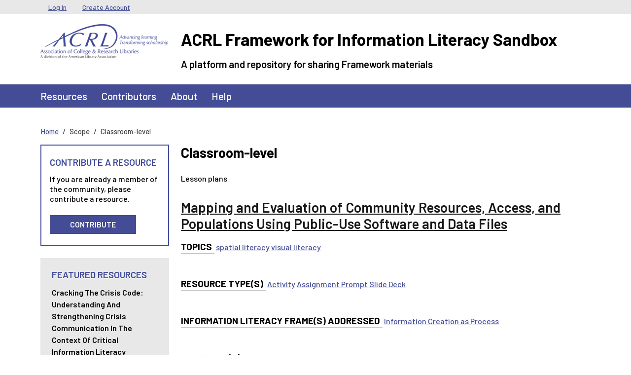

--- FILE ---
content_type: text/html; charset=UTF-8
request_url: https://sandbox.acrl.org/scope/classroom-level?page=5&qt-search_our=2
body_size: 6951
content:
<!DOCTYPE html>
<html lang="en" dir="ltr">
  <head>
    <meta charset="utf-8" />
<meta name="Generator" content="Drupal 10 (https://www.drupal.org)" />
<meta name="MobileOptimized" content="width" />
<meta name="HandheldFriendly" content="true" />
<meta name="viewport" content="width=device-width, initial-scale=1, shrink-to-fit=no" />
<link rel="preconnect" href="https://challenges.cloudflare.com" />
<meta http-equiv="x-ua-compatible" content="ie=edge" />
<link rel="icon" href="/core/misc/favicon.ico" type="image/png" />
<link rel="alternate" type="application/rss+xml" title="Classroom-level" href="https://sandbox.acrl.org/taxonomy/term/15012/feed?qt-search_our=2" />

    <title>Classroom-level | ACRL Framework for Information Literacy Sandbox</title>
    <link rel="stylesheet" media="all" href="/sites/default/files/css/css_GLvhSSL8ZlXnnw2paNHcif87RdM2MjiFO2_klbsQImo.css?delta=0&amp;language=en&amp;theme=barrio_acrl&amp;include=eJyNyksKxSAMAMALaT2SJBqKkE9J9D16-0KXXbmZ1SC4D6vQnMvJhsA55s1Dz4RmM6bDVfFNRa1TauZUmsllSjrj-K6c0Ql68yW4kYV0bbbajJdo7HaBoSnumCQFISj9Bv2jvB5ifTE91XRj7Q" />
<link rel="stylesheet" media="all" href="/sites/default/files/css/css_xZx38FCtLAY9yYnFgob-8EF0uUejVe5lVvUpvbNqIYw.css?delta=1&amp;language=en&amp;theme=barrio_acrl&amp;include=eJyNyksKxSAMAMALaT2SJBqKkE9J9D16-0KXXbmZ1SC4D6vQnMvJhsA55s1Dz4RmM6bDVfFNRa1TauZUmsllSjrj-K6c0Ql68yW4kYV0bbbajJdo7HaBoSnumCQFISj9Bv2jvB5ifTE91XRj7Q" />

    
  </head>
  <body class="layout-one-sidebar layout-sidebar-first page-taxonomy-term-15012 page-vocabulary-scope page-view-taxonomy-term path-taxonomy">
    <a href="#main-content" class="visually-hidden-focusable">
      Skip to main content
    </a>
    
      <div class="dialog-off-canvas-main-canvas" data-off-canvas-main-canvas>
    
<div id="page-wrapper">
  <div id="page">
    <header id="header" class="header" role="banner" aria-label="Site header">
                        <nav class="navbar navbar-dark bg-secondary" id="navbar-top">
                    <div class="container">
                        
              <div class="form-inline navbar-form">
                  <section class="row region region-top-header">
    <nav role="navigation" aria-labelledby="block-barrio-acrl-usermenu-menu" id="block-barrio-acrl-usermenu" class="block block-menu navigation menu--account">
            
  <h2 class="visually-hidden" id="block-barrio-acrl-usermenu-menu">User menu</h2>
  

        
              <ul class="clearfix nav flex-row" data-component-id="bootstrap_barrio:menu_columns">
                    <li class="nav-item">
                <a href="/user/login" class="nav-link nav-link--user-login" data-drupal-link-system-path="user/login">Log In</a>
              </li>
                <li class="nav-item">
                <a href="/user/register" class="nav-link nav-link--user-register" data-drupal-link-system-path="user/register">Create Account</a>
              </li>
        </ul>
  



  </nav>

  </section>

              </div>
                                  </div>
                    </nav>
                <nav class="navbar-branding navbar">
          <div class="container">
              
  <div class="site-branding-wrapper row">
    <div class="site-logo-wrapper col-md-3">
      <a href="/" title="Home" rel="home" class="navbar-brand site-logo">
          <img src="/themes/custom/barrio_acrl/images/acrl_logo.png" alt="Home" class="img-fluid d-inline-block align-top" />
      </a>
    </div>
    <div class="d-inline-block align-top site-name-slogan-wrapper col-md-9">
      <div class="row">
        <div class="navbar-brand site-name-wrapper col-12">
          <a href="/" title="Home" rel="home" class="site-name">
            ACRL Framework for Information Literacy Sandbox
          </a>
        </div>
        <div class="navbar-brand site-slogan-wrapper col-12">
            A platform and repository for sharing Framework materials
        </div>
      </div>
    </div>
  </div>

          </div>
        </nav>
        <nav  class="navbar navbar-dark bg-primary navbar-expand-md" id="navbar-main">
                      <div class="container">
                                <button class="navbar-toggler navbar-toggler-right" type="button" data-bs-toggle="collapse" data-bs-target="#CollapsingNavbar" aria-controls="CollapsingNavbar" aria-expanded="false" aria-label="Toggle navigation"><span class="navbar-toggler-icon"></span></button>
            <div class="collapse navbar-collapse" id="CollapsingNavbar">
                <nav role="navigation" aria-labelledby="block-barrio-acrl-main-menu-menu" id="block-barrio-acrl-main-menu" class="block block-menu navigation menu--main">
            
  <h2 class="visually-hidden" id="block-barrio-acrl-main-menu-menu">Main navigation</h2>
  

        
              <ul class="clearfix nav navbar-nav" data-component-id="bootstrap_barrio:menu_main">
                    <li class="nav-item">
                          <a href="/resources" class="nav-link nav-link--resources" data-drupal-link-system-path="resources">Resources</a>
              </li>
                <li class="nav-item">
                          <a href="/contributors" class="nav-link nav-link--contributors" data-drupal-link-system-path="contributors">Contributors</a>
              </li>
                <li class="nav-item">
                          <a href="/about" class="nav-link nav-link--about" data-drupal-link-system-path="node/57">About</a>
              </li>
                <li class="nav-item">
                          <a href="/help-center" class="nav-link nav-link--help-center" data-drupal-link-system-path="node/131">Help</a>
              </li>
        </ul>
  



  </nav>


                          </div>
                                          </div>
                  </nav>
    </header>
          <div class="highlighted">
        <aside class="container-lg section clearfix" role="complementary">
            <div data-drupal-messages-fallback class="hidden"></div>


        </aside>
      </div>
            <div id="main-wrapper" class="layout-main-wrapper clearfix">
              <div id="main" class="container-lg">
            <div id="block-barrio-acrl-breadcrumbs" class="block block-system block-system-breadcrumb-block">
  
    
      <div class="content">
      
  <nav role="navigation" aria-label="breadcrumb" style="">
  <ol class="breadcrumb">
            <li class="breadcrumb-item">
        <a href="/">Home</a>
      </li>
                <li class="breadcrumb-item active">
        Scope
      </li>
                <li class="breadcrumb-item active">
        Classroom-level
      </li>
        </ol>
</nav>


    </div>
  </div>


          <div class="row row-offcanvas row-offcanvas-left clearfix">
              <main class="main-content col order-last" id="content" role="main">
                <section class="section">
                  <a href="#main-content" id="main-content" tabindex="-1"></a>
                    <div id="block-barrio-acrl-page-title" class="block block-core block-page-title-block">
  
    
      <div class="content">
      
  <h1 class="title">Classroom-level</h1>


    </div>
  </div>
<div id="block-barrio-acrl-mainpagecontent" class="block block-system block-system-main-block">
  
    
      <div class="content">
      <div class="views-element-container"><div class="view view-taxonomy-term view-id-taxonomy_term view-display-id-page_1 js-view-dom-id-e896ecfa9a7872679ad8ef30fdcf7f29016bc45f9de8605eb0c4f2dab60fa9b0">
  
    
      <div class="view-header">
      <div id="taxonomy-term-15012" class="taxonomy-term vocabulary-scope">
  
    
  <div class="content">
    
            <div class="clearfix text-formatted field field--name-description field--type-text-long field--label-hidden field__item"><p>Lesson plans</p>
</div>
      
  </div>
</div>

    </div>
      
      <div class="view-content">
          <div class="views-row">
    

<article class="node node--type-resource node--view-mode-teaser clearfix">
  <header>
    
          <h2 class="node__title">
        <a href="/resources/mapping-and-evaluation-community-resources-access-and-populations-using-public-use" rel="bookmark"><span class="field field--name-title field--type-string field--label-hidden">Mapping and Evaluation of Community Resources, Access, and Populations Using Public-Use Software and Data Files</span>
</a>
      </h2>
        
      </header>
  <div class="node__content clearfix">
    
  <div class="field field--name-field-topics field--type-entity-reference field--label-inline">
    <div class="field__label">Topics</div>
          <div class='field__items'>
              <div class="field__item"><a href="/topics/spatial-literacy" hreflang="en">spatial literacy</a></div>
          <div class="field__item"><a href="/topics/visual-literacy" hreflang="en">visual literacy</a></div>
              </div>
      </div>

  <div class="field field--name-field-resource-type-term field--type-entity-reference field--label-inline">
    <div class="field__label">Resource Type(s)</div>
          <div class='field__items'>
              <div class="field__item"><a href="/resource-types/activity" hreflang="en">Activity</a></div>
          <div class="field__item"><a href="/resource-types/assignment-prompt" hreflang="en">Assignment Prompt</a></div>
          <div class="field__item"><a href="/resource-types/slide-deck" hreflang="en">Slide Deck</a></div>
              </div>
      </div>

  <div class="field field--name-field-literacy field--type-entity-reference field--label-inline">
    <div class="field__label">Information Literacy Frame(s) Addressed</div>
          <div class='field__items'>
              <div class="field__item"><a href="/information-literacy-frames-addressed/information-creation-process" hreflang="en">Information Creation as Process</a></div>
              </div>
      </div>

  <div class="field field--name-field-discipline-term field--type-entity-reference field--label-inline">
    <div class="field__label">Discipline(s)</div>
          <div class='field__items'>
              <div class="field__item"><a href="/disciplines/interdisciplinary" hreflang="en">Interdisciplinary</a></div>
              </div>
      </div>

  <div class="field field--name-field-institution-type field--type-entity-reference field--label-inline">
    <div class="field__label">Type of Institution</div>
          <div class='field__items'>
              <div class="field__item"><a href="/institution-type/community-or-junior-college" hreflang="en">Community or Junior College</a></div>
          <div class="field__item"><a href="/institution-type/college" hreflang="en">College</a></div>
          <div class="field__item"><a href="/institution-type/university" hreflang="en">University</a></div>
          <div class="field__item"><a href="/institution-type/other" hreflang="en">Other</a></div>
              </div>
      </div>

  <div class="field field--name-field-scope field--type-entity-reference field--label-inline">
    <div class="field__label">Scope</div>
          <div class='field__items'>
              <div class="field__item"><a href="/scope/classroom-level" hreflang="en">Classroom-level</a></div>
          <div class="field__item"><a href="/scope/course-level" hreflang="en">Course-level</a></div>
          <div class="field__item"><a href="/scope/college-level" hreflang="en">College-level</a></div>
              </div>
      </div>

  <div class="field field--name-field-license field--type-list-string field--label-inline">
    <div class="field__label">License Assigned</div>
              <div class="field__item">CC Attribution-ShareAlike License CC-BY-SA</div>
          </div>


  <div class="inline__links"><nav class="links inline nav links-inline"><span class="node-readmore nav-link"><a href="/resources/mapping-and-evaluation-community-resources-access-and-populations-using-public-use" rel="tag" title="Mapping and Evaluation of Community Resources, Access, and Populations Using Public-Use Software and Data Files" hreflang="und">Read more<span class="visually-hidden"> about Mapping and Evaluation of Community Resources, Access, and Populations Using Public-Use Software and Data Files</span></a></span><span class="statistics-counter nav-link">304 views</span></nav>
  </div>

  </div>
</article>

  </div>
    <div class="views-row">
    

<article class="node node--type-resource node--view-mode-teaser clearfix">
  <header>
    
          <h2 class="node__title">
        <a href="/library-collection/spatial-epidemiology-spatial-clustering-and-vulnerability" rel="bookmark"><span class="field field--name-title field--type-string field--label-hidden">Spatial Epidemiology: Spatial Clustering and Vulnerability</span>
</a>
      </h2>
        
      </header>
  <div class="node__content clearfix">
    
  <div class="field field--name-field-resource-type-term field--type-entity-reference field--label-inline">
    <div class="field__label">Resource Type(s)</div>
          <div class='field__items'>
              <div class="field__item"><a href="/resource-types/activity" hreflang="en">Activity</a></div>
          <div class="field__item"><a href="/resource-types/assignment-prompt" hreflang="en">Assignment Prompt</a></div>
          <div class="field__item"><a href="/resource-types/slide-deck" hreflang="en">Slide Deck</a></div>
              </div>
      </div>

  <div class="field field--name-field-literacy field--type-entity-reference field--label-inline">
    <div class="field__label">Information Literacy Frame(s) Addressed</div>
          <div class='field__items'>
              <div class="field__item"><a href="/information-literacy-frames-addressed/research-inquiry" hreflang="en">Research as Inquiry</a></div>
          <div class="field__item"><a href="/information-literacy-frames-addressed/scholarship-conversation" hreflang="en">Scholarship as Conversation</a></div>
              </div>
      </div>

  <div class="field field--name-field-discipline-term field--type-entity-reference field--label-inline">
    <div class="field__label">Discipline(s)</div>
          <div class='field__items'>
              <div class="field__item"><a href="/disciplines/health" hreflang="en">Health</a></div>
          <div class="field__item"><a href="/disciplines/interdisciplinary" hreflang="en">Interdisciplinary</a></div>
          <div class="field__item"><a href="/disciplines/public-health" hreflang="en">Public Health</a></div>
              </div>
      </div>

  <div class="field field--name-field-institution-type field--type-entity-reference field--label-inline">
    <div class="field__label">Type of Institution</div>
          <div class='field__items'>
              <div class="field__item"><a href="/institution-type/community-or-junior-college" hreflang="en">Community or Junior College</a></div>
          <div class="field__item"><a href="/institution-type/college" hreflang="en">College</a></div>
          <div class="field__item"><a href="/institution-type/university" hreflang="en">University</a></div>
              </div>
      </div>

  <div class="field field--name-field-scope field--type-entity-reference field--label-inline">
    <div class="field__label">Scope</div>
          <div class='field__items'>
              <div class="field__item"><a href="/scope/classroom-level" hreflang="en">Classroom-level</a></div>
          <div class="field__item"><a href="/scope/course-level" hreflang="en">Course-level</a></div>
          <div class="field__item"><a href="/scope/program-level" hreflang="en">Program-level</a></div>
          <div class="field__item"><a href="/scope/college-level" hreflang="en">College-level</a></div>
              </div>
      </div>

  <div class="field field--name-field-license field--type-list-string field--label-inline">
    <div class="field__label">License Assigned</div>
              <div class="field__item">CC Attribution-NoDerivs License CC-BY-ND</div>
          </div>


  <div class="inline__links"><nav class="links inline nav links-inline"><span class="node-readmore nav-link"><a href="/library-collection/spatial-epidemiology-spatial-clustering-and-vulnerability" rel="tag" title="Spatial Epidemiology: Spatial Clustering and Vulnerability" hreflang="und">Read more<span class="visually-hidden"> about Spatial Epidemiology: Spatial Clustering and Vulnerability</span></a></span><span class="statistics-counter nav-link">220 views</span></nav>
  </div>

  </div>
</article>

  </div>
    <div class="views-row">
    

<article class="node node--type-resource node--view-mode-teaser clearfix">
  <header>
    
          <h2 class="node__title">
        <a href="/library-collection/analyzing-spatial-clusters-multiple-attributes" rel="bookmark"><span class="field field--name-title field--type-string field--label-hidden">Analyzing Spatial Clusters for Multiple Attributes</span>
</a>
      </h2>
        
      </header>
  <div class="node__content clearfix">
    
  <div class="field field--name-field-resource-type-term field--type-entity-reference field--label-inline">
    <div class="field__label">Resource Type(s)</div>
          <div class='field__items'>
              <div class="field__item"><a href="/resource-types/activity" hreflang="en">Activity</a></div>
          <div class="field__item"><a href="/resource-types/assignment-prompt" hreflang="en">Assignment Prompt</a></div>
          <div class="field__item"><a href="/resource-types/slide-deck" hreflang="en">Slide Deck</a></div>
              </div>
      </div>

  <div class="field field--name-field-literacy field--type-entity-reference field--label-inline">
    <div class="field__label">Information Literacy Frame(s) Addressed</div>
          <div class='field__items'>
              <div class="field__item"><a href="/information-literacy-frames-addressed/research-inquiry" hreflang="en">Research as Inquiry</a></div>
          <div class="field__item"><a href="/information-literacy-frames-addressed/scholarship-conversation" hreflang="en">Scholarship as Conversation</a></div>
              </div>
      </div>

  <div class="field field--name-field-discipline-term field--type-entity-reference field--label-inline">
    <div class="field__label">Discipline(s)</div>
          <div class='field__items'>
              <div class="field__item"><a href="/disciplines/health" hreflang="en">Health</a></div>
          <div class="field__item"><a href="/disciplines/public-health" hreflang="en">Public Health</a></div>
          <div class="field__item"><a href="/disciplines/sociology" hreflang="en">Sociology</a></div>
              </div>
      </div>

  <div class="field field--name-field-institution-type field--type-entity-reference field--label-inline">
    <div class="field__label">Type of Institution</div>
          <div class='field__items'>
              <div class="field__item"><a href="/institution-type/community-or-junior-college" hreflang="en">Community or Junior College</a></div>
          <div class="field__item"><a href="/institution-type/college" hreflang="en">College</a></div>
          <div class="field__item"><a href="/institution-type/university" hreflang="en">University</a></div>
              </div>
      </div>

  <div class="field field--name-field-scope field--type-entity-reference field--label-inline">
    <div class="field__label">Scope</div>
          <div class='field__items'>
              <div class="field__item"><a href="/scope/classroom-level" hreflang="en">Classroom-level</a></div>
          <div class="field__item"><a href="/scope/course-level" hreflang="en">Course-level</a></div>
          <div class="field__item"><a href="/scope/program-level" hreflang="en">Program-level</a></div>
          <div class="field__item"><a href="/scope/college-level" hreflang="en">College-level</a></div>
              </div>
      </div>

  <div class="field field--name-field-license field--type-list-string field--label-inline">
    <div class="field__label">License Assigned</div>
              <div class="field__item">CC Attribution License CC-BY</div>
          </div>


  <div class="inline__links"><nav class="links inline nav links-inline"><span class="node-readmore nav-link"><a href="/library-collection/analyzing-spatial-clusters-multiple-attributes" rel="tag" title="Analyzing Spatial Clusters for Multiple Attributes" hreflang="und">Read more<span class="visually-hidden"> about Analyzing Spatial Clusters for Multiple Attributes</span></a></span><span class="statistics-counter nav-link">220 views</span></nav>
  </div>

  </div>
</article>

  </div>
    <div class="views-row">
    

<article class="node node--type-resource node--promoted node--view-mode-teaser clearfix">
  <header>
    
          <h2 class="node__title">
        <a href="/resources/library-research-practice-its-going-journey" rel="bookmark"><span class="field field--name-title field--type-string field--label-hidden">Library Research Practice :-) It&#039;s like going on a journey!</span>
</a>
      </h2>
        
      </header>
  <div class="node__content clearfix">
    
  <div class="field field--name-field-topics field--type-entity-reference field--label-inline">
    <div class="field__label">Topics</div>
          <div class='field__items'>
              <div class="field__item"><a href="/topics/active-learning" hreflang="en">active learning</a></div>
          <div class="field__item"><a href="/topics/critical-thinking" hreflang="en">critical thinking</a></div>
          <div class="field__item"><a href="/topics/databases" hreflang="en">databases</a></div>
          <div class="field__item"><a href="/topics/early-research" hreflang="en">early research</a></div>
          <div class="field__item"><a href="/topics/first-year-experience-fye" hreflang="en">First Year Experience (FYE)</a></div>
          <div class="field__item"><a href="/topics/first-year-students" hreflang="en">first-year students</a></div>
          <div class="field__item"><a href="/topics/library-orientation" hreflang="en">library orientation</a></div>
          <div class="field__item"><a href="/topics/scaffolding" hreflang="en">scaffolding</a></div>
          <div class="field__item"><a href="/topics/search-strategies" hreflang="en">search strategies</a></div>
              </div>
      </div>

  <div class="field field--name-field-resource-type-term field--type-entity-reference field--label-inline">
    <div class="field__label">Resource Type(s)</div>
          <div class='field__items'>
              <div class="field__item"><a href="/resource-types/activity" hreflang="en">Activity</a></div>
          <div class="field__item"><a href="/resource-types/assignment-prompt" hreflang="en">Assignment Prompt</a></div>
          <div class="field__item"><a href="/resource-types/learning-object" hreflang="en">Learning Object</a></div>
          <div class="field__item"><a href="/resource-types/tutorial" hreflang="en">Tutorial</a></div>
              </div>
      </div>

  <div class="field field--name-field-literacy field--type-entity-reference field--label-inline">
    <div class="field__label">Information Literacy Frame(s) Addressed</div>
          <div class='field__items'>
              <div class="field__item"><a href="/information-literacy-frames-addressed/authority-constructed-and-contextual" hreflang="en">Authority is Constructed and Contextual</a></div>
          <div class="field__item"><a href="/information-literacy-frames-addressed/information-has-value" hreflang="en">Information Has Value</a></div>
          <div class="field__item"><a href="/information-literacy-frames-addressed/research-inquiry" hreflang="en">Research as Inquiry</a></div>
          <div class="field__item"><a href="/information-literacy-frames-addressed/searching-strategic-exploration" hreflang="en">Searching as Strategic Exploration</a></div>
              </div>
      </div>

  <div class="field field--name-field-discipline-term field--type-entity-reference field--label-inline">
    <div class="field__label">Discipline(s)</div>
          <div class='field__items'>
              <div class="field__item"><a href="/disciplines/interdisciplinary" hreflang="en">Interdisciplinary</a></div>
          <div class="field__item"><a href="/disciplines/multidisciplinary" hreflang="en">Multidisciplinary</a></div>
              </div>
      </div>

  <div class="field field--name-field-institution-type field--type-entity-reference field--label-inline">
    <div class="field__label">Type of Institution</div>
          <div class='field__items'>
              <div class="field__item"><a href="/institution-type/community-or-junior-college" hreflang="en">Community or Junior College</a></div>
          <div class="field__item"><a href="/institution-type/college" hreflang="en">College</a></div>
          <div class="field__item"><a href="/institution-type/university" hreflang="en">University</a></div>
              </div>
      </div>

  <div class="field field--name-field-scope field--type-entity-reference field--label-inline">
    <div class="field__label">Scope</div>
          <div class='field__items'>
              <div class="field__item"><a href="/scope/classroom-level" hreflang="en">Classroom-level</a></div>
          <div class="field__item"><a href="/scope/course-level" hreflang="en">Course-level</a></div>
              </div>
      </div>

  <div class="field field--name-field-license field--type-list-string field--label-inline">
    <div class="field__label">License Assigned</div>
              <div class="field__item">All Rights Reserved</div>
          </div>


  <div class="inline__links"><nav class="links inline nav links-inline"><span class="node-readmore nav-link"><a href="/resources/library-research-practice-its-going-journey" rel="tag" title="Library Research Practice :-) It&#039;s like going on a journey!" hreflang="und">Read more<span class="visually-hidden"> about Library Research Practice :-) It&#039;s like going on a journey!</span></a></span><span class="statistics-counter nav-link">973 views</span></nav>
  </div>

  </div>
</article>

  </div>
    <div class="views-row">
    

<article class="node node--type-resource node--view-mode-teaser clearfix">
  <header>
    
          <h2 class="node__title">
        <a href="/library-collection/easily-map-socioeconomic-variables-public-health" rel="bookmark"><span class="field field--name-title field--type-string field--label-hidden">Easily Map Socioeconomic Variables for Public Health</span>
</a>
      </h2>
        
      </header>
  <div class="node__content clearfix">
    
  <div class="field field--name-field-resource-type-term field--type-entity-reference field--label-inline">
    <div class="field__label">Resource Type(s)</div>
          <div class='field__items'>
              <div class="field__item"><a href="/resource-types/assignment-prompt" hreflang="en">Assignment Prompt</a></div>
              </div>
      </div>

  <div class="field field--name-field-literacy field--type-entity-reference field--label-inline">
    <div class="field__label">Information Literacy Frame(s) Addressed</div>
          <div class='field__items'>
              <div class="field__item"><a href="/information-literacy-frames-addressed/research-inquiry" hreflang="en">Research as Inquiry</a></div>
          <div class="field__item"><a href="/information-literacy-frames-addressed/scholarship-conversation" hreflang="en">Scholarship as Conversation</a></div>
              </div>
      </div>

  <div class="field field--name-field-discipline-term field--type-entity-reference field--label-inline">
    <div class="field__label">Discipline(s)</div>
          <div class='field__items'>
              <div class="field__item"><a href="/disciplines/public-health" hreflang="en">Public Health</a></div>
          <div class="field__item"><a href="/disciplines/urban-studies" hreflang="en">Urban Studies</a></div>
              </div>
      </div>

  <div class="field field--name-field-institution-type field--type-entity-reference field--label-inline">
    <div class="field__label">Type of Institution</div>
          <div class='field__items'>
              <div class="field__item"><a href="/institution-type/community-or-junior-college" hreflang="en">Community or Junior College</a></div>
          <div class="field__item"><a href="/institution-type/college" hreflang="en">College</a></div>
          <div class="field__item"><a href="/institution-type/university" hreflang="en">University</a></div>
              </div>
      </div>

  <div class="field field--name-field-scope field--type-entity-reference field--label-inline">
    <div class="field__label">Scope</div>
          <div class='field__items'>
              <div class="field__item"><a href="/scope/classroom-level" hreflang="en">Classroom-level</a></div>
          <div class="field__item"><a href="/scope/course-level" hreflang="en">Course-level</a></div>
          <div class="field__item"><a href="/scope/program-level" hreflang="en">Program-level</a></div>
          <div class="field__item"><a href="/scope/college-level" hreflang="en">College-level</a></div>
              </div>
      </div>

  <div class="field field--name-field-license field--type-list-string field--label-inline">
    <div class="field__label">License Assigned</div>
              <div class="field__item">CC Attribution-NonCommercial License CC-BY-NC</div>
          </div>


  <div class="inline__links"><nav class="links inline nav links-inline"><span class="node-readmore nav-link"><a href="/library-collection/easily-map-socioeconomic-variables-public-health" rel="tag" title="Easily Map Socioeconomic Variables for Public Health" hreflang="und">Read more<span class="visually-hidden"> about Easily Map Socioeconomic Variables for Public Health</span></a></span><span class="statistics-counter nav-link">256 views</span></nav>
  </div>

  </div>
</article>

  </div>
    <div class="views-row">
    

<article class="node node--type-resource node--view-mode-teaser clearfix">
  <header>
    
          <h2 class="node__title">
        <a href="/library-collection/question-everything" rel="bookmark"><span class="field field--name-title field--type-string field--label-hidden">Question Everything!</span>
</a>
      </h2>
        
      </header>
  <div class="node__content clearfix">
    
  <div class="field field--name-field-resource-type-term field--type-entity-reference field--label-inline">
    <div class="field__label">Resource Type(s)</div>
          <div class='field__items'>
              <div class="field__item"><a href="/resource-types/lesson-plan" hreflang="en">Lesson Plan</a></div>
              </div>
      </div>

  <div class="field field--name-field-literacy field--type-entity-reference field--label-inline">
    <div class="field__label">Information Literacy Frame(s) Addressed</div>
          <div class='field__items'>
              <div class="field__item"><a href="/information-literacy-frames-addressed/authority-constructed-and-contextual" hreflang="en">Authority is Constructed and Contextual</a></div>
              </div>
      </div>

  <div class="field field--name-field-discipline-term field--type-entity-reference field--label-inline">
    <div class="field__label">Discipline(s)</div>
          <div class='field__items'>
              <div class="field__item"><a href="/disciplines/biology" hreflang="en">Biology</a></div>
          <div class="field__item"><a href="/disciplines/multidisciplinary" hreflang="en">Multidisciplinary</a></div>
              </div>
      </div>

  <div class="field field--name-field-institution-type field--type-entity-reference field--label-inline">
    <div class="field__label">Type of Institution</div>
          <div class='field__items'>
              <div class="field__item"><a href="/institution-type/community-or-junior-college" hreflang="en">Community or Junior College</a></div>
          <div class="field__item"><a href="/institution-type/college" hreflang="en">College</a></div>
          <div class="field__item"><a href="/institution-type/university" hreflang="en">University</a></div>
              </div>
      </div>

  <div class="field field--name-field-scope field--type-entity-reference field--label-inline">
    <div class="field__label">Scope</div>
          <div class='field__items'>
              <div class="field__item"><a href="/scope/classroom-level" hreflang="en">Classroom-level</a></div>
              </div>
      </div>

  <div class="field field--name-field-license field--type-list-string field--label-inline">
    <div class="field__label">License Assigned</div>
              <div class="field__item">CC Attribution-ShareAlike License CC-BY-SA</div>
          </div>


  <div class="inline__links"><nav class="links inline nav links-inline"><span class="node-readmore nav-link"><a href="/library-collection/question-everything" rel="tag" title="Question Everything!" hreflang="und">Read more<span class="visually-hidden"> about Question Everything!</span></a></span><span class="statistics-counter nav-link">999 views</span></nav>
  </div>

  </div>
</article>

  </div>
    <div class="views-row">
    

<article class="node node--type-resource node--view-mode-teaser clearfix">
  <header>
    
          <h2 class="node__title">
        <a href="/library-collection/ai-literacy-workshop-ai-and-copyright" rel="bookmark"><span class="field field--name-title field--type-string field--label-hidden">AI Literacy Workshop: AI and Copyright</span>
</a>
      </h2>
        
      </header>
  <div class="node__content clearfix">
    
  <div class="field field--name-field-resource-type-term field--type-entity-reference field--label-inline">
    <div class="field__label">Resource Type(s)</div>
          <div class='field__items'>
              <div class="field__item"><a href="/resource-types/activity" hreflang="en">Activity</a></div>
          <div class="field__item"><a href="/resource-types/learning-outcomes-list" hreflang="en">Learning Outcomes List</a></div>
          <div class="field__item"><a href="/resource-types/lesson-plan" hreflang="en">Lesson Plan</a></div>
              </div>
      </div>

  <div class="field field--name-field-literacy field--type-entity-reference field--label-inline">
    <div class="field__label">Information Literacy Frame(s) Addressed</div>
          <div class='field__items'>
              <div class="field__item"><a href="/information-literacy-frames-addressed/framework-whole" hreflang="en">Framework as a Whole</a></div>
              </div>
      </div>

  <div class="field field--name-field-discipline-term field--type-entity-reference field--label-inline">
    <div class="field__label">Discipline(s)</div>
          <div class='field__items'>
              <div class="field__item"><a href="/disciplines/not-discipline-specific" hreflang="en">Not Discipline Specific</a></div>
              </div>
      </div>

  <div class="field field--name-field-institution-type field--type-entity-reference field--label-inline">
    <div class="field__label">Type of Institution</div>
          <div class='field__items'>
              <div class="field__item"><a href="/institution-type/community-or-junior-college" hreflang="en">Community or Junior College</a></div>
          <div class="field__item"><a href="/institution-type/college" hreflang="en">College</a></div>
          <div class="field__item"><a href="/institution-type/university" hreflang="en">University</a></div>
              </div>
      </div>

  <div class="field field--name-field-scope field--type-entity-reference field--label-inline">
    <div class="field__label">Scope</div>
          <div class='field__items'>
              <div class="field__item"><a href="/scope/classroom-level" hreflang="en">Classroom-level</a></div>
          <div class="field__item"><a href="/scope/course-level" hreflang="en">Course-level</a></div>
              </div>
      </div>

  <div class="field field--name-field-license field--type-list-string field--label-inline">
    <div class="field__label">License Assigned</div>
              <div class="field__item">CC Attribution-NonCommercial License CC-BY-NC</div>
          </div>


  <div class="inline__links"><nav class="links inline nav links-inline"><span class="node-readmore nav-link"><a href="/library-collection/ai-literacy-workshop-ai-and-copyright" rel="tag" title="AI Literacy Workshop: AI and Copyright" hreflang="und">Read more<span class="visually-hidden"> about AI Literacy Workshop: AI and Copyright</span></a></span><span class="statistics-counter nav-link">1240 views</span></nav>
  </div>

  </div>
</article>

  </div>
    <div class="views-row">
    

<article class="node node--type-resource node--promoted node--view-mode-teaser clearfix">
  <header>
    
          <h2 class="node__title">
        <a href="/resources/ai-literacy-workshop-ethics-and-social-justice" rel="bookmark"><span class="field field--name-title field--type-string field--label-hidden">AI Literacy Workshop: Ethics and Social Justice</span>
</a>
      </h2>
        
      </header>
  <div class="node__content clearfix">
    
  <div class="field field--name-field-resource-type-term field--type-entity-reference field--label-inline">
    <div class="field__label">Resource Type(s)</div>
          <div class='field__items'>
              <div class="field__item"><a href="/resource-types/activity" hreflang="en">Activity</a></div>
          <div class="field__item"><a href="/resource-types/assignment-prompt" hreflang="en">Assignment Prompt</a></div>
          <div class="field__item"><a href="/resource-types/lesson-plan" hreflang="en">Lesson Plan</a></div>
              </div>
      </div>

  <div class="field field--name-field-literacy field--type-entity-reference field--label-inline">
    <div class="field__label">Information Literacy Frame(s) Addressed</div>
          <div class='field__items'>
              <div class="field__item"><a href="/information-literacy-frames-addressed/framework-whole" hreflang="en">Framework as a Whole</a></div>
              </div>
      </div>

  <div class="field field--name-field-discipline-term field--type-entity-reference field--label-inline">
    <div class="field__label">Discipline(s)</div>
          <div class='field__items'>
              <div class="field__item"><a href="/disciplines/not-discipline-specific" hreflang="en">Not Discipline Specific</a></div>
              </div>
      </div>

  <div class="field field--name-field-institution-type field--type-entity-reference field--label-inline">
    <div class="field__label">Type of Institution</div>
          <div class='field__items'>
              <div class="field__item"><a href="/institution-type/community-or-junior-college" hreflang="en">Community or Junior College</a></div>
          <div class="field__item"><a href="/institution-type/college" hreflang="en">College</a></div>
          <div class="field__item"><a href="/institution-type/university" hreflang="en">University</a></div>
              </div>
      </div>

  <div class="field field--name-field-scope field--type-entity-reference field--label-inline">
    <div class="field__label">Scope</div>
          <div class='field__items'>
              <div class="field__item"><a href="/scope/classroom-level" hreflang="en">Classroom-level</a></div>
              </div>
      </div>

  <div class="field field--name-field-license field--type-list-string field--label-inline">
    <div class="field__label">License Assigned</div>
              <div class="field__item">CC Attribution-NonCommercial License CC-BY-NC</div>
          </div>


  <div class="inline__links"><nav class="links inline nav links-inline"><span class="node-readmore nav-link"><a href="/resources/ai-literacy-workshop-ethics-and-social-justice" rel="tag" title="AI Literacy Workshop: Ethics and Social Justice" hreflang="und">Read more<span class="visually-hidden"> about AI Literacy Workshop: Ethics and Social Justice</span></a></span><span class="statistics-counter nav-link">1361 views</span></nav>
  </div>

  </div>
</article>

  </div>
    <div class="views-row">
    

<article class="node node--type-resource node--view-mode-teaser clearfix">
  <header>
    
          <h2 class="node__title">
        <a href="/library-collection/ai-literacy-workshop-ai-art-and-images" rel="bookmark"><span class="field field--name-title field--type-string field--label-hidden">AI Literacy Workshop: AI Art and Images</span>
</a>
      </h2>
        
      </header>
  <div class="node__content clearfix">
    
  <div class="field field--name-field-resource-type-term field--type-entity-reference field--label-inline">
    <div class="field__label">Resource Type(s)</div>
          <div class='field__items'>
              <div class="field__item"><a href="/resource-types/activity" hreflang="en">Activity</a></div>
          <div class="field__item"><a href="/resource-types/assignment-prompt" hreflang="en">Assignment Prompt</a></div>
          <div class="field__item"><a href="/resource-types/lesson-plan" hreflang="en">Lesson Plan</a></div>
              </div>
      </div>

  <div class="field field--name-field-literacy field--type-entity-reference field--label-inline">
    <div class="field__label">Information Literacy Frame(s) Addressed</div>
          <div class='field__items'>
              <div class="field__item"><a href="/information-literacy-frames-addressed/framework-whole" hreflang="en">Framework as a Whole</a></div>
              </div>
      </div>

  <div class="field field--name-field-discipline-term field--type-entity-reference field--label-inline">
    <div class="field__label">Discipline(s)</div>
          <div class='field__items'>
              <div class="field__item"><a href="/disciplines/not-discipline-specific" hreflang="en">Not Discipline Specific</a></div>
              </div>
      </div>

  <div class="field field--name-field-institution-type field--type-entity-reference field--label-inline">
    <div class="field__label">Type of Institution</div>
          <div class='field__items'>
              <div class="field__item"><a href="/institution-type/community-or-junior-college" hreflang="en">Community or Junior College</a></div>
          <div class="field__item"><a href="/institution-type/college" hreflang="en">College</a></div>
          <div class="field__item"><a href="/institution-type/university" hreflang="en">University</a></div>
              </div>
      </div>

  <div class="field field--name-field-scope field--type-entity-reference field--label-inline">
    <div class="field__label">Scope</div>
          <div class='field__items'>
              <div class="field__item"><a href="/scope/classroom-level" hreflang="en">Classroom-level</a></div>
          <div class="field__item"><a href="/scope/course-level" hreflang="en">Course-level</a></div>
              </div>
      </div>

  <div class="field field--name-field-license field--type-list-string field--label-inline">
    <div class="field__label">License Assigned</div>
              <div class="field__item">CC Attribution-NonCommercial License CC-BY-NC</div>
          </div>


  <div class="inline__links"><nav class="links inline nav links-inline"><span class="node-readmore nav-link"><a href="/library-collection/ai-literacy-workshop-ai-art-and-images" rel="tag" title="AI Literacy Workshop: AI Art and Images" hreflang="und">Read more<span class="visually-hidden"> about AI Literacy Workshop: AI Art and Images</span></a></span><span class="statistics-counter nav-link">839 views</span></nav>
  </div>

  </div>
</article>

  </div>
    <div class="views-row">
    

<article class="node node--type-resource node--view-mode-teaser clearfix">
  <header>
    
          <h2 class="node__title">
        <a href="/library-collection/ai-literacy-lunchtime-research-tools" rel="bookmark"><span class="field field--name-title field--type-string field--label-hidden">AI Literacy at Lunchtime: Research Tools</span>
</a>
      </h2>
        
      </header>
  <div class="node__content clearfix">
    
  <div class="field field--name-field-resource-type-term field--type-entity-reference field--label-inline">
    <div class="field__label">Resource Type(s)</div>
          <div class='field__items'>
              <div class="field__item"><a href="/resource-types/activity" hreflang="en">Activity</a></div>
          <div class="field__item"><a href="/resource-types/learning-object" hreflang="en">Learning Object</a></div>
          <div class="field__item"><a href="/resource-types/learning-outcomes-list" hreflang="en">Learning Outcomes List</a></div>
          <div class="field__item"><a href="/resource-types/lesson-plan" hreflang="en">Lesson Plan</a></div>
              </div>
      </div>

  <div class="field field--name-field-literacy field--type-entity-reference field--label-inline">
    <div class="field__label">Information Literacy Frame(s) Addressed</div>
          <div class='field__items'>
              <div class="field__item"><a href="/information-literacy-frames-addressed/research-inquiry" hreflang="en">Research as Inquiry</a></div>
          <div class="field__item"><a href="/information-literacy-frames-addressed/searching-strategic-exploration" hreflang="en">Searching as Strategic Exploration</a></div>
          <div class="field__item"><a href="/information-literacy-frames-addressed/framework-whole" hreflang="en">Framework as a Whole</a></div>
              </div>
      </div>

  <div class="field field--name-field-discipline-term field--type-entity-reference field--label-inline">
    <div class="field__label">Discipline(s)</div>
          <div class='field__items'>
              <div class="field__item"><a href="/disciplines/not-discipline-specific" hreflang="en">Not Discipline Specific</a></div>
              </div>
      </div>

  <div class="field field--name-field-institution-type field--type-entity-reference field--label-inline">
    <div class="field__label">Type of Institution</div>
          <div class='field__items'>
              <div class="field__item"><a href="/institution-type/community-or-junior-college" hreflang="en">Community or Junior College</a></div>
          <div class="field__item"><a href="/institution-type/college" hreflang="en">College</a></div>
          <div class="field__item"><a href="/institution-type/university" hreflang="en">University</a></div>
              </div>
      </div>

  <div class="field field--name-field-scope field--type-entity-reference field--label-inline">
    <div class="field__label">Scope</div>
          <div class='field__items'>
              <div class="field__item"><a href="/scope/classroom-level" hreflang="en">Classroom-level</a></div>
          <div class="field__item"><a href="/scope/course-level" hreflang="en">Course-level</a></div>
              </div>
      </div>

  <div class="field field--name-field-license field--type-list-string field--label-inline">
    <div class="field__label">License Assigned</div>
              <div class="field__item">CC Attribution-NonCommercial License CC-BY-NC</div>
          </div>


  <div class="inline__links"><nav class="links inline nav links-inline"><span class="node-readmore nav-link"><a href="/library-collection/ai-literacy-lunchtime-research-tools" rel="tag" title="AI Literacy at Lunchtime: Research Tools" hreflang="und">Read more<span class="visually-hidden"> about AI Literacy at Lunchtime: Research Tools</span></a></span><span class="statistics-counter nav-link">1101 views</span></nav>
  </div>

  </div>
</article>

  </div>

    </div>
  
                    <nav aria-label="Page navigation">
        <h4 class="visually-hidden">Pagination</h4>
        <ul class="js-pager__items pagination">
                      <li class="page-item">
              <a class="page-link" href="/scope/classroom-level?qt-search_our=2&amp;page=4" title="Go to previous page" rel="prev">
                <span class="visually-hidden">Previous page</span>
                <span aria-hidden="true">‹‹</span>
              </a>
            </li>
                                <li class="page-item">
              <span class="page-link">
                Page 6              </span>
            </li>
                                <li class="page-item">
              <a class="page-link" href="/scope/classroom-level?qt-search_our=2&amp;page=6" title="Go to next page" rel="next">
                <span class="visually-hidden">Next page</span>
                <span aria-hidden="true">››</span>
              </a>
            </li>
                  </ul>
      </nav>
    
              <div class="feed-icons">
      <a href="https://sandbox.acrl.org/taxonomy/term/15012/feed?qt-search_our=2" class="feed-icon">
  Subscribe to Classroom-level
</a>

    </div>
  </div>
</div>

    </div>
  </div>


                </section>
              </main>
                          <div class="sidebar_first sidebar col-md-3 order-first" id="sidebar_first">
                <aside class="section" role="complementary">
                    <div id="block-barrio-acrl-acrlresources" class="sidebar-resource-cta block-content-basic block block-block-content block-block-content32dc5cbd-b181-4d36-b80e-8d766c85d3bb">
  
      <h2>Contribute A Resource</h2>
    
      <div class="content">
      
            <div class="clearfix text-formatted field field--name-body field--type-text-with-summary field--label-hidden field__item"><p>If you are already a member of the community, please contribute a resource.</p><p><a class="button" href="/user/login?destination=/new-resource-step/describe">Contribute</a></p></div>
      
    </div>
  </div>
<div class="views-element-container left-side-content block block-views block-views-blockfeatured-resources-block-2" id="block-barrio-acrl-views-block-featured-resources-block-2">
  
      <h2>Featured Resources</h2>
    
      <div class="content">
      <div><div class="sidebar-featured-resource view view-featured-resources view-id-featured_resources view-display-id-block_2 js-view-dom-id-3e52265de7466aec11e7871cd77a6158ff27504bae5d8585b2cf1d96a6f87f82">
  
    
      
      <div class="view-content">
          <div class="views-row">
    <div class="views-field views-field-title"><h5 class="field-content"><a href="/resources/cracking-crisis-code-understanding-and-strengthening-crisis-communication-context" hreflang="en">Cracking the crisis code: Understanding and strengthening crisis communication in the context of critical information literacy</a></h5></div><div class="views-field views-field-field-description"><div class="field-content">An Integrated Marketing Communication (IMC) approach to crisis involves managing and conveying information before, during, and after critical events, such as corporations handling crises that threaten their reputation or government responses to natural disasters. Effective crisis communication especially…</div></div><div class="views-field views-field-view-node"><span class="field-content"><a href="/resources/cracking-crisis-code-understanding-and-strengthening-crisis-communication-context" class="button" hreflang="en">View Resource</a></span></div>
  </div>

    </div>
  
          </div>
</div>

    </div>
  </div>


                </aside>
              </div>
                                  </div>
        </div>
    </div>
        <footer class="site-footer">
              <div class="container-lg">
                                <div class="site-footer__bottom row">
              <div class="footer-bottom-left col-md-6">
                  <section class="row region region-footer-fifth">
    <nav role="navigation" aria-labelledby="block-barrio-acrl-footerlegalmenu-menu" id="block-barrio-acrl-footerlegalmenu" class="block block-menu navigation menu--menu-footer-legal-menu">
            
  <h2 class="visually-hidden" id="block-barrio-acrl-footerlegalmenu-menu">Footer Legal Menu</h2>
  

        
                  <ul class="clearfix nav" data-component-id="bootstrap_barrio:menu">
                    <li class="nav-item">
                <a href="http://www.ala.org/copyright" target="_blank" class="nav-link nav-link-http--wwwalaorg-copyright">Copyright Statement</a>
              </li>
                <li class="nav-item">
                <a href="http://www.ala.org/privacypolicy" target="_blank" class="nav-link nav-link-http--wwwalaorg-privacypolicy">Privacy Policy</a>
              </li>
                <li class="nav-item">
                <a href="/sitemap" class="nav-link nav-link--sitemap" data-drupal-link-system-path="sitemap">Site Map</a>
              </li>
        </ul>
  



  </nav>

  </section>

                <span class="acrl-copyright">&copy; 1996-2026 American Library Association</span>
              </div>
              <div class="footer-bottom-right col-md-6">
                  <section class="row region region-footer-sixth">
    <div id="block-barrio-acrl-alafooterlogo" class="block-content-basic block block-block-content block-block-content738c2c43-a95c-49d0-9a53-0eb01b617597">
  
    
      <div class="content">
      
            <div class="clearfix text-formatted field field--name-body field--type-text-with-summary field--label-hidden field__item"><p><a href="http://www.ala.org/" target="_blank"><img src="/sites/default/files/ala_logo.png" alt="American Liberty Association logo.  Link to ALA website." width="104" height="23" loading="lazy"></a></p></div>
      
    </div>
  </div>
<div id="block-barrio-acrl-acrlfootercontactinfo" class="block-content-basic block block-block-content block-block-contentc67cac8c-9066-475a-83c0-9ad12098add9">
  
    
      <div class="content">
      
            <div class="clearfix text-formatted field field--name-body field--type-text-with-summary field--label-hidden field__item"><span>50 E Huron St., Chicago IL 60611&nbsp;&nbsp;|&nbsp;&nbsp;1.800.545.2433</span></div>
      
    </div>
  </div>

  </section>

              </div>
            </div>
                  </div>
    </footer>
  </div>
</div>

  </div>

    
    <script type="application/json" data-drupal-selector="drupal-settings-json">{"path":{"baseUrl":"\/","pathPrefix":"","currentPath":"taxonomy\/term\/15012","currentPathIsAdmin":false,"isFront":false,"currentLanguage":"en","currentQuery":{"page":"5","qt-search_our":"2"}},"pluralDelimiter":"\u0003","suppressDeprecationErrors":true,"user":{"uid":0,"permissionsHash":"997e2a1872cde8d9d36315115dbe0a091c97a16f768177c8cd27789285878e3a"}}</script>
<script src="/sites/default/files/js/js_mKPvydaYZCpY_cJFSa1lw8L-dR56JLx865GCPSyNODE.js?scope=footer&amp;delta=0&amp;language=en&amp;theme=barrio_acrl&amp;include=eJxLSiwqysyPT0wuytFPz8lPSszRLS6pzMnMSwcAiywKWA"></script>

  </body>
</html>
